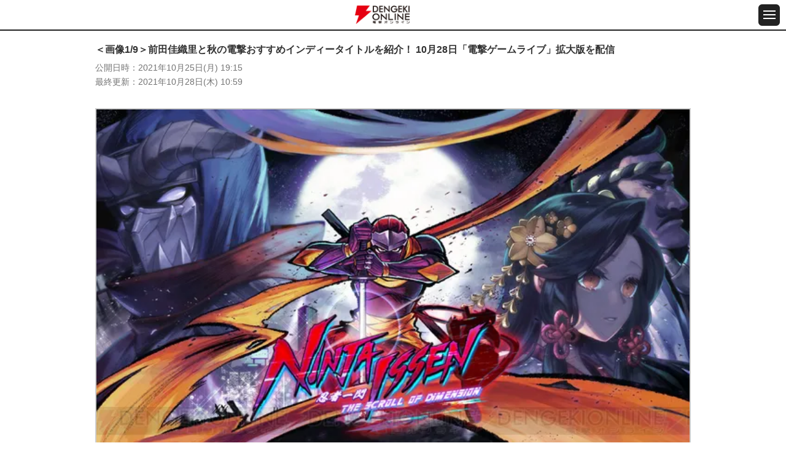

--- FILE ---
content_type: text/html
request_url: https://dengekionline.com/articles/101391/images/2/
body_size: 15616
content:
<!DOCTYPE html>
<html lang="ja">
  <head>
<link rel="preload" href="/cssi/entry.json" as="fetch" />
<link rel="preload" href="/cssi/cssi.js" as="script" />
<script src="/cssi/cssi.js"></script>
    <meta charset="utf-8">
<title>＜画像1/9＞前田佳織里と秋の電撃おすすめインディータイトルを紹介！ 10月28日「電撃ゲームライブ」拡大版を配信 - 電撃オンライン</title>
<meta name="description" content="電撃ゲームライブのインディーSPは3時間。さまざまなタイトルを大紹介！『電撃オンライン』は、ゲーム、アニメ、ガジェット等の最新情報を発信する総合エンタメサイトです。">
<meta name="keywords" content="ゲーム,アプリ,漫画,アニメ,ライトノベル,フィギュア">
<meta name="viewport" content="width=device-width,initial-scale=1,minimum-scale=1">
<meta name="format-detection" content="telephone=no">
<meta http-equiv="X-UA-Compatible" content="IE=edge">


<link rel="icon" href="/assets/img/favicon.ico" />
<link rel="apple-touch-icon-precomposed" href="/assets/img/apple-touch-icon-114x114-precomposed.png" />
      <meta property="og:locale" content="ja_JP" />
<meta property="og:site_name" content="電撃オンライン" />
<meta property="og:type" content="article" />
<meta property="og:url" content="https://dengekionline.com/articles/101391" />
<meta property="og:title" content="前田佳織里と秋の電撃おすすめインディータイトルを紹介！ 10月28日「電撃ゲームライブ」拡大版を配信" />
<meta property="og:description" content="電撃ゲームライブのインディーSPは3時間。さまざまなタイトルを大紹介！" />
<meta property="og:image" content="https://dengekionline.com/images/6PBZ/9E7v/rVJ4/0a8i/tCWtuiaJQN6BK4Zeo4mGfIQHpVCI4Ghp4CKE2ho194MWxgkpYJ0QVbK6oIAGG4lBALuJqtCQoRVYrPRb_main.jpg" />
  <link rel="stylesheet" href="/assets/lib/photoswipe/photoswipe.css" media="all">
  <link rel="stylesheet" href="/assets/lib/photoswipe/default-skin/default-skin.css" media="all">

  <script src="/assets/lib/photoswipe/photoswipe.min.js"></script>
  <script src="/assets/lib/photoswipe/photoswipe-ui-default.min.js"></script>
  <script src="/assets/lib/photoswipe-simplify/photoswipe-simplify.min.js"></script>

    
    <link rel="shortcut icon" href="/assets/img/favicon.ico">

<link rel="stylesheet" href="/assets/css/reset_v1109.css" media="all">
<link rel="stylesheet" href="/assets/fonts/icomoon/style.css" media="all">
<link rel="stylesheet" href="/assets/lib/slick/slick.css" media="all">
<link rel="stylesheet" href="/assets/css/common_sp.css" media="all">

<script src="/assets/lib/jquery/jquery-3.3.1.min.js"></script>
<script src="/assets/lib/slick/slick.min.js"></script>
<script src="https://cdn.jsdelivr.net/npm/vanilla-lazyload@11.0.5/dist/lazyload.min.js"></script>
<script src="/assets/js/common_sp.js"></script>


<link rel="manifest" href="/manifest.json" />


      
  <script>

      window.dataLayer = window.dataLayer || [];

      function gtag() {
          dataLayer.push(arguments);
      }

      gtag('js', new Date());

      var config = {
          'custom_map': {
              'dimension1': 'article_publish_date',
              'dimension2': 'article_author',
              'dimension3': 'article_category',
              'dimension4': 'article_tags',
              'dimension5': 'article_original_author_id',
          },
      };
      config = Object.assign(config, {});

      
  </script>
    <meta name="twitter:card" content="summary_large_image" />
<meta name="twitter:site" content="@dengekionline" />
<meta name="twitter:widgets:csp" content="on" />
<meta property="article:author" content="https://www.facebook.com/dengekionline" />
<meta property="article:publisher" content="https://www.facebook.com/dengekionline" />
  </head>
  <body class="p-dol">
          <header class="gHeader">
  <div class="gHeader_cols">
    <div class="gHeader_col gHeader_col-no1">
    </div>
    <div class="gHeader_col gHeader_col-no2">
      <div class="gHeader_title logojack" style="display: flex; align-items: center;">
        
                  <a href="/"><img src="/assets/img/common/logo@2x.png" alt="電撃オンライン"></a>
              </div>
    </div>
    <div class="gHeader_col gHeader_col-no3">
      <button id="js-gMenuBtn" class="gMenuBtn" aria-label="メニュー開閉ボタン">
        <i class="gMenuBtn_bar gMenuBtn_bar-no1"></i><i class="gMenuBtn_bar gMenuBtn_bar-no2"></i><i class="gMenuBtn_bar gMenuBtn_bar-no3"></i>
      </button>
    </div>
  </div>
</header>

<div id="js-gMenu-gNav" class="gMenu">
  <nav class="gNav">
    <ul class="gNav_list">
      <li><a href="/">総合</a></li>
      <li><a href="/category/game/page/1">ゲーム</a></li>
      <li><a href="/category/entertainment/page/1">エンタメ</a></li>
      <li><a href="/category/anime-manga/page/1">アニメ</a></li>
      <li><a href="/category/pc-gadget/page/1">PC・ガジェット</a></li>
      <li><a href="/dps">電撃PS</a></li>
      <li><a href="/nintendo">Switch</a></li>
      <li><a href="/girls-style">女性向け</a></li>
      <li><a href="/wiki/">攻略wiki</a></li>
      <li><a href="https://www.youtube.com/user/DENGEKIONLINE" target="_blank">動画</a></li>
    </ul>
  </nav>
</div>
    
    <main class="gBody">
      <div class="gBody_inner u-inner">
          <div class="gAdBanner gAdBanner-noPad u-mtbS"><div id="dol-s_all_mb_gam" class="histora-top-banner" style="min-height: 31.25vw;"></div></div>

  <article class="gEntry">
    <h1 class="gEntry_title gEntry_title-small">
      ＜画像1/9＞前田佳織里と秋の電撃おすすめインディータイトルを紹介！ 10月28日「電撃ゲームライブ」拡大版を配信
    </h1>

    <dl class="gEntry_upList">
      <dt>公開日時</dt>
      <dd>
        <time datetime="2021-10-25 19:15">
          2021年10月25日(月) 19:15
        </time>
      </dd>
    </dl>
          <dl class="gEntry_upList">
        <dt>最終更新</dt>
        <dd>
          <time datetime="2021-10-28 10:59">
            2021年10月28日(木) 10:59
          </time>
        </dd>
      </dl>
    
    <div class="gEntry_body">
      <ul class="gImages_list gImages_list-1col" data-pswp>
        <li>
          
                      <a href="/images/d9Vb/YCbD/QusK/vdXe/AzjM60ksCkjsAAi5LGoGgW2uQumeMCwcb4eKqmAxnZ3yuz6mJjfeu1zruR25sMwtF2HOkAuJNJrqoyrB.jpg"
               data-size="1280x720">
              <picture>
                <source type="image/webp" srcset="/images/d9Vb/YCbD/QusK/vdXe/AzjM60ksCkjsAAi5LGoGgW2uQumeMCwcb4eKqmAxnZ3yuz6mJjfeu1zruR25sMwtF2HOkAuJNJrqoyrB_main.webp">
                <img class="gEntry_mainImage" src="/images/d9Vb/YCbD/QusK/vdXe/AzjM60ksCkjsAAi5LGoGgW2uQumeMCwcb4eKqmAxnZ3yuz6mJjfeu1zruR25sMwtF2HOkAuJNJrqoyrB_main.jpg" alt=""
                     width="1280" height="720">
              </picture>
            </a>
                  </li>
      </ul>

      <div class="u-mtbL" style="display: flex; justify-content: space-between;">
        <div style="width: 25%;">
                  </div>
        <div style="width: 40%;">
          <a class="u-btn03 u-btn03-small"
             href="/articles/101391/">本文に戻る</a>
        </div>
        <div style="width: 25%;">
                      <a class="u-btn03 u-btn03-small u-btn03-arrowRight"
               href="/articles/101391/images/3/">次へ</a>
                  </div>
      </div>

      <div class="gEntry_imageGallery">
                  <a href="/articles/101391/images/2/">
            <picture>
              <source type="image/webp" data-srcset="/images/d9Vb/YCbD/QusK/vdXe/AzjM60ksCkjsAAi5LGoGgW2uQumeMCwcb4eKqmAxnZ3yuz6mJjfeu1zruR25sMwtF2HOkAuJNJrqoyrB_list.webp">
                              <img class="lazy "
                     data-src="/images/d9Vb/YCbD/QusK/vdXe/AzjM60ksCkjsAAi5LGoGgW2uQumeMCwcb4eKqmAxnZ3yuz6mJjfeu1zruR25sMwtF2HOkAuJNJrqoyrB_list.jpg" alt="">
                          </picture>
          </a>
                  <a href="/articles/101391/images/3/">
            <picture>
              <source type="image/webp" data-srcset="/images/y3q3/iYge/wpCO/DMW8/NElaZgNVwHZ33Vf5KcY7sAy4VPAxwhXnBm37UvF5FBICPYygkbxHCXKpqF4dwXXjXox3wQOJBOseebB9_list.webp">
                              <img class="lazy "
                     data-src="/images/y3q3/iYge/wpCO/DMW8/NElaZgNVwHZ33Vf5KcY7sAy4VPAxwhXnBm37UvF5FBICPYygkbxHCXKpqF4dwXXjXox3wQOJBOseebB9_list.jpg" alt="">
                          </picture>
          </a>
                  <a href="/articles/101391/images/4/">
            <picture>
              <source type="image/webp" data-srcset="/images/l8hv/GTKi/ziaX/K2lq/UQT5hK870fyQ19cUEeN1WnB46sBjQMqE7UXHrFswWDAwQcgdXjsio7UyNy8XgQPqlN6cX15CHhZz67rg_list.webp">
                              <img class="lazy "
                     data-src="/images/l8hv/GTKi/ziaX/K2lq/UQT5hK870fyQ19cUEeN1WnB46sBjQMqE7UXHrFswWDAwQcgdXjsio7UyNy8XgQPqlN6cX15CHhZz67rg_list.jpg" alt="">
                          </picture>
          </a>
                  <a href="/articles/101391/images/5/">
            <picture>
              <source type="image/webp" data-srcset="/images/EUOa/1Buz/b6Ht/U3yA/4mSMAaf3Goi5ONplcE7XSB1WftfcK5TpjN3kcpFMcLG8CdhkAMYjjqrUT28V12wZdiOL4Ns9ZAirWX77_list.webp">
                              <img class="lazy "
                     data-src="/images/EUOa/1Buz/b6Ht/U3yA/4mSMAaf3Goi5ONplcE7XSB1WftfcK5TpjN3kcpFMcLG8CdhkAMYjjqrUT28V12wZdiOL4Ns9ZAirWX77_list.jpg" alt="">
                          </picture>
          </a>
                  <a href="/articles/101391/images/6/">
            <picture>
              <source type="image/webp" data-srcset="/images/6MAq/cTNZ/DW7x/tyba/8QR8XINf9Y1pYnFYQkpFYAtTNPJ213Xgv0IXZ8VpfnaFcYKLe8W3RWUqo9BrEMqlUvJBnRYnaIRhE35t_list.webp">
                              <img class="lazy "
                     data-src="/images/6MAq/cTNZ/DW7x/tyba/8QR8XINf9Y1pYnFYQkpFYAtTNPJ213Xgv0IXZ8VpfnaFcYKLe8W3RWUqo9BrEMqlUvJBnRYnaIRhE35t_list.png" alt="">
                          </picture>
          </a>
                  <a href="/articles/101391/images/7/">
            <picture>
              <source type="image/webp" data-srcset="/images/a4C9/6Jjm/ZZi9/exPs/qSPNrViDHOiPlEfnOGhiltEvuMNvf24bpZRRRSknizbeyg1ivTcUuU61Lao6WRtp5chLVFm7hyWujTFq_list.webp">
                              <img class="lazy "
                     data-src="/images/a4C9/6Jjm/ZZi9/exPs/qSPNrViDHOiPlEfnOGhiltEvuMNvf24bpZRRRSknizbeyg1ivTcUuU61Lao6WRtp5chLVFm7hyWujTFq_list.jpg" alt="">
                          </picture>
          </a>
                  <a href="/articles/101391/images/8/">
            <picture>
              <source type="image/webp" data-srcset="/images/gSVj/yix1/F0iv/tBQl/PtZieErbr8OId1BDsRqDADdVhJbV13B5EhoPYMOjDf8w3SyTAQEJtdUn4hYr8t9OXL02MW7TeTrcVh2z_list.webp">
                              <img class="lazy "
                     data-src="/images/gSVj/yix1/F0iv/tBQl/PtZieErbr8OId1BDsRqDADdVhJbV13B5EhoPYMOjDf8w3SyTAQEJtdUn4hYr8t9OXL02MW7TeTrcVh2z_list.jpg" alt="">
                          </picture>
          </a>
                  <a href="/articles/101391/images/9/">
            <picture>
              <source type="image/webp" data-srcset="/images/PrVp/Qpav/EEMm/ThFd/5rtSHQOc6f1RQAdnBVDtDX5wj4cKuDra1koOgwwKDVxNnhUQiohxUguEKa0gmRy15seZNkKaVd2Efny4_list.webp">
                              <img class="lazy "
                     data-src="/images/PrVp/Qpav/EEMm/ThFd/5rtSHQOc6f1RQAdnBVDtDX5wj4cKuDra1koOgwwKDVxNnhUQiohxUguEKa0gmRy15seZNkKaVd2Efny4_list.jpg" alt="">
                          </picture>
          </a>
                  <a href="/articles/101391/images/10/">
            <picture>
              <source type="image/webp" data-srcset="/images/6PBZ/9E7v/rVJ4/0a8i/tCWtuiaJQN6BK4Zeo4mGfIQHpVCI4Ghp4CKE2ho194MWxgkpYJ0QVbK6oIAGG4lBALuJqtCQoRVYrPRb_list.webp">
                              <img class="lazy "
                     data-src="/images/6PBZ/9E7v/rVJ4/0a8i/tCWtuiaJQN6BK4Zeo4mGfIQHpVCI4Ghp4CKE2ho194MWxgkpYJ0QVbK6oIAGG4lBALuJqtCQoRVYrPRb_list.jpg" alt="">
                          </picture>
          </a>
              </div>
    </div>
  </article>

  <div class="gPankuzu u-mtbM">
    <nav class="gPankuzu_nav">
      <ul class="gPankuzu_list">
                              <li><a href="/">電撃オンライン</a></li>
                                        <li><a href="/tags/PS5">PS5</a></li>
                                        <li><a href="/articles/101391/">前田佳織里と秋の電撃おすすめインディータイトルを紹介！ 10月28日「電撃ゲームライブ」拡大版を配信</a></li>
                                        <li>＜画像2/9＞</li>
                        </ul>
    </nav>
  </div>
                  <aside class="gRanking u-mtbM">
    <h2 class="gRanking_title u-ttl01"><b>日間記事ランキング</b></h2>

    <div class="gRanking_contents isCurrent">
      <dl class="gRanking_dList">
        <dt>集計期間</dt>
        <dd>10月20日</dd>
      </dl>
      <ol class="gRanking_list">
                  <li>
            <a href="/articles/206478/?d-ranking01">
              <div class="gRanking_imageWrap">
                <div class="gRanking_image">
                  <img class="lazy" data-src="/images/LvP1/dqBx/DBhB/tLbm/Lxbuq3vFjgtULy4yXd64WLz3uTGj68ytdFLbCbt5bxCuYgPoxbmbMib9m1KyBwXxcPHOOg4gCgOhfO1r_list.jpg"
                       width="80" height="80" alt="">
                </div>
                <p class="gRanking_text gRanking_text-in">マクドナルドの人気ランキング発表。ダブチ、てりやき、ビッグマック…1位を獲得したレギュラーメニューは？</p>
              </div>
            </a>
          </li>
                  <li>
            <a href="/articles/218139/?d-ranking02">
              <div class="gRanking_imageWrap">
                <div class="gRanking_image">
                  <img class="lazy" data-src="/images/MOLV/ugGJ/C62m/ekQI/kr7iC6lkqZm5SQU9o4tFNq8R0uKDeSaeSpgVkmuCbdFXW12ZJWlutYefNSmkk1bbLZf9aKh6GTHbMFl8_list.jpg"
                       width="80" height="80" alt="">
                </div>
                <p class="gRanking_text gRanking_text-in">ポケモンGO攻略：コノヨザルに進化させるチャンス。“はがねのバトル”のコレクションチャレンジとイベント内容まとめ【Pokémon GO】</p>
              </div>
            </a>
          </li>
                  <li>
            <a href="/articles/93329/?d-ranking03">
              <div class="gRanking_imageWrap">
                <div class="gRanking_image">
                  <img class="lazy" data-src="/images/ANYC/xYrg/XNUT/0A1j/F1f9Dq9zKZSQYti5dt0pyWG5FEgCOEwTXwpC53K2YHxFMKT8HAiTBbmdLVePPA8EZU5KM70m6nLb5q6k_list.jpg"
                       width="80" height="80" alt="">
                </div>
                <p class="gRanking_text gRanking_text-in">『夜縛◆夜明曲』8巻は晴臣を欠いた由愛が恥辱の窮地に!?</p>
              </div>
            </a>
          </li>
                  <li>
            <a href="/articles/200665/?d-ranking04">
              <div class="gRanking_imageWrap">
                <div class="gRanking_image">
                  <img class="lazy" data-src="/images/C0lQ/u7Rw/k4eI/DCnF/ku1VtA6D9Tv2ywqDcytrRa3cBmxkhmBKAlfCcdG9xCIEZD0XMzwXGO6P8XBjgAL9E8vbrn4llAKRq9UW_list.jpg"
                       width="80" height="80" alt="">
                </div>
                <p class="gRanking_text gRanking_text-in">ドラクエウォーク攻略：魔剣士のダーマの試練 弐ノ道攻略。フォースチャージ＆因果を6段階まで上げる効率のよい方法は？【日記#1667】</p>
              </div>
            </a>
          </li>
                  <li>
            <a href="/articles/214984/?d-ranking05">
              <div class="gRanking_imageWrap">
                <div class="gRanking_image">
                  <img class="lazy" data-src="/images/WXYM/2ZzL/48Er/BL3l/R1Bp7qrZnR28maaeyYvshJ0vSUMV8sKpd6NWmIjPl2iqRKJi7ZhpDc5VXjtr0cwL6q1iYZMaDYVOXW2H_list.jpg"
                       width="80" height="80" alt="">
                </div>
                <p class="gRanking_text gRanking_text-in">【完結】漫画版『オーバーロード』最終19巻。これは戦争なんてものではない――虐殺だ（ネタバレあり）</p>
              </div>
            </a>
          </li>
                  <li>
            <a href="/articles/191436/?d-ranking06">
              <div class="gRanking_imageWrap">
                <div class="gRanking_image">
                  <img class="lazy" data-src="/images/7UrS/0S8Q/32wP/1Wx1/i8RDaIAO0Vav8rBTuABowmFDClMUMiyPC6irPru0hRutFiBVqawT0Mpe8KeutRrIk8fBTspp8v4GLi44_list.jpg"
                       width="80" height="80" alt="">
                </div>
                <p class="gRanking_text gRanking_text-in">アニメ『ゴールデンカムイ』最終章（5期）が製作決定ッ!!</p>
              </div>
            </a>
          </li>
                  <li>
            <a href="/articles/215308/?d-ranking07">
              <div class="gRanking_imageWrap">
                <div class="gRanking_image">
                  <img class="lazy" data-src="/images/nOah/oKwV/UDSV/3KE4/eh3E2gFSEQ0NL8soFJ4pNhb6kAlYoDRst7sMTVPMJav7amUl1RG39HKnPYfBbENHaKcgE0D2rVAnfuJQ_list.jpg"
                       width="80" height="80" alt="">
                </div>
                <p class="gRanking_text gRanking_text-in">ケンタッキーのオリジナルチキン人気部位ランキングを発表。サイ、ドラム、リブ…1位は？</p>
              </div>
            </a>
          </li>
                  <li>
            <a href="/articles/189917/?d-ranking08">
              <div class="gRanking_imageWrap">
                <div class="gRanking_image">
                  <img class="lazy" data-src="/images/0hyQ/WduC/w9f5/kXa4/auQsinaWCIEhhEXLnusvY9muLcHmKbV1KHiZO0QUQ3jXOUuooUnZkfMw0ckyVSxdoVNbjt6hj0bOoSsg_list.jpg"
                       width="80" height="80" alt="">
                </div>
                <p class="gRanking_text gRanking_text-in">『メメントモリ』サービス終了が決定している『幻獣契約クリプトラクト』＆『ミトラスフィア』とのコラボ開催決定！</p>
              </div>
            </a>
          </li>
                  <li>
            <a href="/articles/217713/?d-ranking09">
              <div class="gRanking_imageWrap">
                <div class="gRanking_image">
                  <img class="lazy" data-src="/images/ctDE/d410/ZL0H/lw77/XdBcQOhzIu98QQZYKb1sc8hs89cIMUx9zgUfue4NWIFRSa4OtXJzCoL2jG9CzlbuJ3IaowHcOUGBXsHP_list.jpg"
                       width="80" height="80" alt="">
                </div>
                <p class="gRanking_text gRanking_text-in">『推しの子』人気ランキングの順位発表。アクア、ルビー、アイを抑えて1位に輝いた人物は？ 愛あふれるコメントも紹介</p>
              </div>
            </a>
          </li>
                  <li>
            <a href="/articles/193926/?d-ranking10">
              <div class="gRanking_imageWrap">
                <div class="gRanking_image">
                  <img class="lazy" data-src="/images/syw6/fmjV/jdw4/JvYE/aVwwzNHyvcrogW0Aw7ngWIN1gY4OvY8fdU6T3hgOWxXiLONs6IoqYBlvpREqCtexfUWrv7BqlmeoXJdG_list.jpg"
                       width="80" height="80" alt="">
                </div>
                <p class="gRanking_text gRanking_text-in">『ねこあつめ』元開発者が贈る新作アプリ『いぬのおやくめ』が配信開始</p>
              </div>
            </a>
          </li>
              </ol>
    </div>
  </aside>

  <aside class="gRanking u-mtbM">
    <h2 class="gRanking_title u-ttl01"><b>週間記事ランキング</b></h2>

    <div class="gRanking_contents isCurrent">
      <dl class="gRanking_dList">
        <dt>集計期間</dt>
        <dd>10月14日〜10月20日</dd>
      </dl>
      <ol class="gRanking_list">
                  <li>
            <a href="/articles/218139/?w-ranking01">
              <div class="gRanking_imageWrap">
                <div class="gRanking_image">
                  <img class="lazy" data-src="/images/MOLV/ugGJ/C62m/ekQI/kr7iC6lkqZm5SQU9o4tFNq8R0uKDeSaeSpgVkmuCbdFXW12ZJWlutYefNSmkk1bbLZf9aKh6GTHbMFl8_list.jpg"
                       width="80" height="80" alt="">
                </div>
                <p class="gRanking_text gRanking_text-in">ポケモンGO攻略：コノヨザルに進化させるチャンス。“はがねのバトル”のコレクションチャレンジとイベント内容まとめ【Pokémon GO】</p>
              </div>
            </a>
          </li>
                  <li>
            <a href="/articles/206478/?w-ranking02">
              <div class="gRanking_imageWrap">
                <div class="gRanking_image">
                  <img class="lazy" data-src="/images/LvP1/dqBx/DBhB/tLbm/Lxbuq3vFjgtULy4yXd64WLz3uTGj68ytdFLbCbt5bxCuYgPoxbmbMib9m1KyBwXxcPHOOg4gCgOhfO1r_list.jpg"
                       width="80" height="80" alt="">
                </div>
                <p class="gRanking_text gRanking_text-in">マクドナルドの人気ランキング発表。ダブチ、てりやき、ビッグマック…1位を獲得したレギュラーメニューは？</p>
              </div>
            </a>
          </li>
                  <li>
            <a href="/articles/93329/?w-ranking03">
              <div class="gRanking_imageWrap">
                <div class="gRanking_image">
                  <img class="lazy" data-src="/images/ANYC/xYrg/XNUT/0A1j/F1f9Dq9zKZSQYti5dt0pyWG5FEgCOEwTXwpC53K2YHxFMKT8HAiTBbmdLVePPA8EZU5KM70m6nLb5q6k_list.jpg"
                       width="80" height="80" alt="">
                </div>
                <p class="gRanking_text gRanking_text-in">『夜縛◆夜明曲』8巻は晴臣を欠いた由愛が恥辱の窮地に!?</p>
              </div>
            </a>
          </li>
                  <li>
            <a href="/articles/200665/?w-ranking04">
              <div class="gRanking_imageWrap">
                <div class="gRanking_image">
                  <img class="lazy" data-src="/images/C0lQ/u7Rw/k4eI/DCnF/ku1VtA6D9Tv2ywqDcytrRa3cBmxkhmBKAlfCcdG9xCIEZD0XMzwXGO6P8XBjgAL9E8vbrn4llAKRq9UW_list.jpg"
                       width="80" height="80" alt="">
                </div>
                <p class="gRanking_text gRanking_text-in">ドラクエウォーク攻略：魔剣士のダーマの試練 弐ノ道攻略。フォースチャージ＆因果を6段階まで上げる効率のよい方法は？【日記#1667】</p>
              </div>
            </a>
          </li>
                  <li>
            <a href="/articles/191436/?w-ranking05">
              <div class="gRanking_imageWrap">
                <div class="gRanking_image">
                  <img class="lazy" data-src="/images/7UrS/0S8Q/32wP/1Wx1/i8RDaIAO0Vav8rBTuABowmFDClMUMiyPC6irPru0hRutFiBVqawT0Mpe8KeutRrIk8fBTspp8v4GLi44_list.jpg"
                       width="80" height="80" alt="">
                </div>
                <p class="gRanking_text gRanking_text-in">アニメ『ゴールデンカムイ』最終章（5期）が製作決定ッ!!</p>
              </div>
            </a>
          </li>
                  <li>
            <a href="/articles/78794/?w-ranking06">
              <div class="gRanking_imageWrap">
                <div class="gRanking_image">
                  <img class="lazy" data-src="/images/Muiu/wN5q/ImsI/1waL/VZa0ug5pLfvgdrJvl7zr6i9iBF0AmPoMsVJFXWmSgDizDN1XAsZLqPEabQTI0yyvzD39M7US2eeTsqvQ_list.jpg"
                       width="80" height="80" alt="">
                </div>
                <p class="gRanking_text gRanking_text-in">『ワンピース』初の全世界人気投票の最終順位が発表！ 1位は誰もが納得のあのキャラ!!</p>
              </div>
            </a>
          </li>
                  <li>
            <a href="/articles/214984/?w-ranking07">
              <div class="gRanking_imageWrap">
                <div class="gRanking_image">
                  <img class="lazy" data-src="/images/WXYM/2ZzL/48Er/BL3l/R1Bp7qrZnR28maaeyYvshJ0vSUMV8sKpd6NWmIjPl2iqRKJi7ZhpDc5VXjtr0cwL6q1iYZMaDYVOXW2H_list.jpg"
                       width="80" height="80" alt="">
                </div>
                <p class="gRanking_text gRanking_text-in">【完結】漫画版『オーバーロード』最終19巻。これは戦争なんてものではない――虐殺だ（ネタバレあり）</p>
              </div>
            </a>
          </li>
                  <li>
            <a href="/articles/217713/?w-ranking08">
              <div class="gRanking_imageWrap">
                <div class="gRanking_image">
                  <img class="lazy" data-src="/images/ctDE/d410/ZL0H/lw77/XdBcQOhzIu98QQZYKb1sc8hs89cIMUx9zgUfue4NWIFRSa4OtXJzCoL2jG9CzlbuJ3IaowHcOUGBXsHP_list.jpg"
                       width="80" height="80" alt="">
                </div>
                <p class="gRanking_text gRanking_text-in">『推しの子』人気ランキングの順位発表。アクア、ルビー、アイを抑えて1位に輝いた人物は？ 愛あふれるコメントも紹介</p>
              </div>
            </a>
          </li>
                  <li>
            <a href="/articles/215308/?w-ranking09">
              <div class="gRanking_imageWrap">
                <div class="gRanking_image">
                  <img class="lazy" data-src="/images/nOah/oKwV/UDSV/3KE4/eh3E2gFSEQ0NL8soFJ4pNhb6kAlYoDRst7sMTVPMJav7amUl1RG39HKnPYfBbENHaKcgE0D2rVAnfuJQ_list.jpg"
                       width="80" height="80" alt="">
                </div>
                <p class="gRanking_text gRanking_text-in">ケンタッキーのオリジナルチキン人気部位ランキングを発表。サイ、ドラム、リブ…1位は？</p>
              </div>
            </a>
          </li>
                  <li>
            <a href="/articles/37611/?w-ranking10">
              <div class="gRanking_imageWrap">
                <div class="gRanking_image">
                  <img class="lazy" data-src="/images/QDop/Naco/Aws7/2ODn/2YRM0Xc3WrxCdTds9eHGHkjuoTc2OPWrCEn39axvNS0qGnJZ3UIR6cHgFjqfkR63xZHxj8775YSYXmqV_list.jpg"
                       width="80" height="80" alt="">
                </div>
                <p class="gRanking_text gRanking_text-in">『Re:ゼロから始める異世界生活』新編集版はどこが違う？ 変更点＆見どころまとめ</p>
              </div>
            </a>
          </li>
              </ol>
    </div>
  </aside>

          <div id="dol-pickup_tag_article" class="u-mtbM"></div>

          <aside class="gPrSp gFeature u-mtbM">
    <h2 class="gPrSp_title u-ttl01"><b>特集</b></h2>

    <div class="gPr_box u-mtbS">
      <ul class="gPr_list">
                  <li>
            <a href="/articles/223311/" target="">
              <h3 class="gPr_headline">初めてのゲーミングPC『NEXTGEAR』</h3>
              <div class="gPr_box_in">
                <div class="gPr_image">
                  <img class="lazy" data-src="/images/qWSh/pIx8/NlGU/pc6C/GhNigkddDH3IaJ0hQvvv4XYftZN5AkuXrsMhJ0V7eht2UjoAPummyDtUXg9gWtedwpll22vAIyg5M5Lt_list.jpg"
                       alt="初めてのゲーミングPC『NEXTGEAR』" title="初めてのゲーミングPC『NEXTGEAR』" width="80" height="80">
                </div>
                <p class="gPr_text"><strong style="color:#ff0033;">NEW</strong>初めてのゲーミングPCにマウスコンピューターの『NEXTGEAR』を選んでみた。実録のゲーミングPC初心者レポート記事【PR】</p>
              </div>
            </a>
          </li>
                  <li>
            <a href="/feature/start-with-gravity/" target="">
              <h3 class="gPr_headline">START with GRAVITY特集</h3>
              <div class="gPr_box_in">
                <div class="gPr_image">
                  <img class="lazy" data-src="/images/A9hA/KsMt/0ifK/Vxk1/TpTbRURAJodF5222aKIBL0HTFU4l9cYCPbykC6VFO2vh6qYR5tZv43vOrVT54w5nwAk5UwYlOXoVOE4u_list.jpg"
                       alt="START with GRAVITY特集" title="START with GRAVITY特集" width="80" height="80">
                </div>
                <p class="gPr_text"><strong style="color:#ff0033;">NEW!</strong> “START with GRAVITY”関連タイトルの企画記事などをまとめてお届けします！</p>
              </div>
            </a>
          </li>
                  <li>
            <a href="/feature/ag_spring2024/" target="">
              <h3 class="gPr_headline">電撃春アニメ×ゲーム</h3>
              <div class="gPr_box_in">
                <div class="gPr_image">
                  <img class="lazy" data-src="/images/V8Vj/LDUC/wVxb/J9FG/QpDHYRKc3WA2eYMmig6eb71yit773XG1jQhfEbH5BvVv670ow3HbZAHOFIjEU8ww1Mo1aeH7klJ3BACR_list.jpg"
                       alt="電撃春アニメ×ゲーム" title="電撃春アニメ×ゲーム" width="80" height="80">
                </div>
                <p class="gPr_text"><strong style="color:#ff0033;">New!</strong>この春に遊んでほしい、アニメに関連するゲーム情報をまとめました。アマギフが当たるキャンペーンも実施中！</p>
              </div>
            </a>
          </li>
              </ul>

      <ul class="gPr_list u-mtS" style="display: none;" id="js-featureMore">
                  <li>
            <a href="/feature/anime-matome/" target="">
              <h3 class="gPr_headline">アニメ情報まとめ</h3>
              <div class="gPr_box_in">
                <div class="gPr_image">
                  <img class="lazy" data-src="/images/YJtZ/0YkR/v5H2/Kwv8/2eYinq1pk2iQ4hNxZT3iUGC2ZC4AHK6oNUpGj5f2EOvPCk4vT0MMGjhIL4nVowzAErZA4Auz9QlGeohQ_list.jpg"
                       alt="アニメ情報まとめ" title="アニメ情報まとめ" width="80" height="80">
                </div>
                <p class="gPr_text"><strong style="color:#ff0033;">2024春アニメ初回放送まとめを掲載</strong> アニメ情報をここに集約。各クールごとの新作アニメまとめなどもお届けします。</p>
              </div>
            </a>
          </li>
                  <li>
            <a href="/feature/TENSEI/" target="">
              <h3 class="gPr_headline">『点睛（TENSEI）』特集</h3>
              <div class="gPr_box_in">
                <div class="gPr_image">
                  <img class="lazy" data-src="/images/v3Tf/Rd3v/2ywg/oxQm/oxQWtRGFQS6WiL9jSbhIFSqejYP7eN3lmKDFdPRTAzoHTlJwssJ3OkKjIrD2IshBfMSEACDQ7sH6xkEv_list.jpg"
                       alt="『点睛（TENSEI）』特集" title="『点睛（TENSEI）』特集" width="80" height="80">
                </div>
                <p class="gPr_text"><strong style="color:#ff0033;">3/22更新</strong>好評発売中のSteam用エンドレスアクションゲーム『点睛（TENSEI）』の最新情報やレビューをお届けします！【PR】</p>
              </div>
            </a>
          </li>
                  <li>
            <a href="/feature/nextgear/" target="">
              <h3 class="gPr_headline">ゲーミングPC『NEXTGEAR』</h3>
              <div class="gPr_box_in">
                <div class="gPr_image">
                  <img class="lazy" data-src="/images/YPVn/adI1/XWeZ/2hpR/GsukAEftlX2deb2OxMV8v1O6zvqi0snjOScJYtjli7IRmegayMHHirlOZuhn5mJm8FiwtEMV8mUlamkC_list.png"
                       alt="ゲーミングPC『NEXTGEAR』" title="ゲーミングPC『NEXTGEAR』" width="80" height="80">
                </div>
                <p class="gPr_text"><strong style="color:#ff0033;">NEW</strong>初心者にも安心のマウスコンピューターのゲーミングPCブランド『NEXTGEAR』特集ページです【PR】</p>
              </div>
            </a>
          </li>
                  <li>
            <a href="/feature/tokyo-psychodemic/" target="">
              <h3 class="gPr_headline">『東京サイコデミック』</h3>
              <div class="gPr_box_in">
                <div class="gPr_image">
                  <img class="lazy" data-src="/images/8950/TTv4/XgTV/ReOK/61banjIHSI866DRP2eVvIMziN1dxQpaNg0EkrgHF5hUAJKbL53MfqDQKi3nsRaxFlfnCFVpDK0lvmuPB_list.jpg"
                       alt="『東京サイコデミック』" title="『東京サイコデミック』" width="80" height="80">
                </div>
                <p class="gPr_text"><<strong style="color:#ff0033;">4/4更新</strong> 『東京サイコデミック 公安調査庁特別事象科学情報分析室 特殊捜査事件簿』のゲーム紹介やレビュー、インタビューをお届け！</p>
              </div>
            </a>
          </li>
                  <li>
            <a href="/feature/zelda_totk/" target="">
              <h3 class="gPr_headline">『ゼルダの伝説 ティアーズ オブ ザ キングダム』（すんゲー23本、）</h3>
              <div class="gPr_box_in">
                <div class="gPr_image">
                  <img class="lazy" data-src="/images/TQEA/WxWt/6OuR/8nqG/fxXRwFNHoKHRE41GGB0A0QD2hKE6yp7nSrqoE1k828i4c4OhDzwxNhVy1k1sSAwZxYBmVTTlsKXaRK8k_list.jpg"
                       alt="『ゼルダの伝説 ティアーズ オブ ザ キングダム』（すんゲー23本、）" title="『ゼルダの伝説 ティアーズ オブ ザ キングダム』（すんゲー23本、）" width="80" height="80">
                </div>
                <p class="gPr_text"><strong style="color:#ff0033;">4/2更新</strong> 『ゼルダの伝説』最新作の情報をまとめました。編集部によるプレイ日記も展開中！</p>
              </div>
            </a>
          </li>
                  <li>
            <a href="https://wiki.dengekionline.com/cubic-stars/" target="">
              <h3 class="gPr_headline">『キュービックスターズ』攻略まとめwiki</h3>
              <div class="gPr_box_in">
                <div class="gPr_image">
                  <img class="lazy" data-src="/images/TKns/BcQH/3RAT/0V1l/CUHKlYqlqZxRbWfE27ExEymBwH5dKizpQyq9tekApEuhwo3aw87NpdROpFI8ZNmiQZPtjR1Hc7gFC1Ek_list.jpg"
                       alt="『キュービックスターズ』攻略まとめwiki" title="『キュービックスターズ』攻略まとめwiki" width="80" height="80">
                </div>
                <p class="gPr_text"><strong style="color:#ff0033;">3/27更新</strong>MIXIより配信中のアプリ『キュービックスターズ（キュビスタ）』の最強キャラランキングや初心者攻略などの攻略情報をまとめています。</p>
              </div>
            </a>
          </li>
                  <li>
            <a href="/feature/shiren6/index.html" target="_blank">
              <h3 class="gPr_headline">『風来のシレン6』攻略・最新情報まとめ（すんゲー23本、）</h3>
              <div class="gPr_box_in">
                <div class="gPr_image">
                  <img class="lazy" data-src="/images/LNyS/J3bS/0r5y/2WyI/jS7PS2XbRTXWj4CwCJxXU52oyY2zQ0GHI3MXhB2FYDtBT4qAvIYWa5jVDD164mPepwVwWfXHAClX5Ayz_list.jpg"
                       alt="『風来のシレン6』攻略・最新情報まとめ（すんゲー23本、）" title="『風来のシレン6』攻略・最新情報まとめ（すんゲー23本、）" width="80" height="80">
                </div>
                <p class="gPr_text"><strong style="color:#ff0033;">3/26更新</strong>スパイク・チュンソフトのNintendo Switch向けダンジョンRPG『不思議のダンジョン　風来のシレン６　とぐろ島探検録』の攻略・最新情報をお届けします。</p>
              </div>
            </a>
          </li>
                  <li>
            <a href="/feature/monsterhunternow/" target="_blank">
              <h3 class="gPr_headline">モンハンNow特集</h3>
              <div class="gPr_box_in">
                <div class="gPr_image">
                  <img class="lazy" data-src="/images/VQx7/maNs/Cc7S/fycb/kD90gEfl4jOO3cv1XtJz1kVIQUSNM8KSaEXxs3iLnuZc69tMwwCjP6VCCOzHvWzPWtY68zvi3HDdOpH8_list.jpg"
                       alt="モンハンNow特集" title="モンハンNow特集" width="80" height="80">
                </div>
                <p class="gPr_text"><strong style="color:#ff0033;">3/26更新</strong> Nianticとカプコンによる位置情報ゲーム『Monster Hunter Now（モンスターハンターNow）』の最新ニュースや攻略情報をお届けします。</p>
              </div>
            </a>
          </li>
                  <li>
            <a href="/feature/ffvii_rebirth/index.html" target="_blank">
              <h3 class="gPr_headline">『FF7リバース』攻略・最新情報まとめ</h3>
              <div class="gPr_box_in">
                <div class="gPr_image">
                  <img class="lazy" data-src="/images/SPgU/0F81/fTEF/4S8z/ev8mrZPTHanrmuWboKHY6VSNlUrqWfD2KmV44ycitVqcT284cP6rP7gQLU4pkRB0rIaYjE3rOLZfbioj_list.jpg"
                       alt="『FF7リバース』攻略・最新情報まとめ" title="『FF7リバース』攻略・最新情報まとめ" width="80" height="80">
                </div>
                <p class="gPr_text"><strong style="color:#ff0033;">3/26更新</strong>『FINAL FANTASY VII REMAKE』プロジェクト3部作の第2作目『FINAL FANTASY VII REBIRTH』の攻略・最新情報をまとめています。</p>
              </div>
            </a>
          </li>
                  <li>
            <a href="/feature/dqwd/" target="">
              <h3 class="gPr_headline">『ドラゴンクエストウォーク』（すんゲー23本、）</h3>
              <div class="gPr_box_in">
                <div class="gPr_image">
                  <img class="lazy" data-src="/images/3Su2/I3jC/VbGN/BQXJ/9YfTQWuYR5b4hOYiWcmwZyIQsNOEbvEptCPjdqY8BIqLEys5ZueOuJsagFIkeVtLoYW198D9rxjuQ1BY_list.jpg"
                       alt="『ドラゴンクエストウォーク』（すんゲー23本、）" title="『ドラゴンクエストウォーク』（すんゲー23本、）" width="80" height="80">
                </div>
                <p class="gPr_text"><strong style="color:#ff0033;">3/25更新</strong> 最新情報やプレイ日記を掲載。位置ゲーになった『ドラゴンクエスト』の楽しさとは？</p>
              </div>
            </a>
          </li>
                  <li>
            <a href="/feature/pso2ngs/" target="">
              <h3 class="gPr_headline">『PSO2NGS』</h3>
              <div class="gPr_box_in">
                <div class="gPr_image">
                  <img class="lazy" data-src="/images/bJ9Z/4B4Q/TvS8/xDRS/8QMjetIfYUM63inEQCewaTQyG3E9QSoBFsiy0ZFE4hPeMr7aYurVMuOiggrbuEeRv7vLjBhfp5uZTzLS_list.jpg"
                       alt="『PSO2NGS』" title="『PSO2NGS』" width="80" height="80">
                </div>
                <p class="gPr_text"><strong style="color:#ff0033;">3/19更新</strong> 未知の敵と戦う“アークス”としての冒険を楽しめる『PSO2 ニュージェネシス』を特集します。</p>
              </div>
            </a>
          </li>
                  <li>
            <a href="/feature/inticreates/index.html" target="">
              <h3 class="gPr_headline">インティ・クリエイツ特集</h3>
              <div class="gPr_box_in">
                <div class="gPr_image">
                  <img class="lazy" data-src="/images/toTH/DFvO/YPfm/Zgnk/fdpan1gIl6k3ejkFrUN3OtqftPsHpE4JutlTSavtUVV0Eizi66W9Ow49ba97QkHYUW0VrGHr6YgNohRX_list.jpg"
                       alt="インティ・クリエイツ特集" title="インティ・クリエイツ特集" width="80" height="80">
                </div>
                <p class="gPr_text"><strong style="color:#ff0033;">3/9更新</strong> 『九魂の久遠』、『蒼き雷霆(アームドブルー)ガンヴォルト』シリーズなどを手がける“インティ・クリエイツ”の特集ページです。</p>
              </div>
            </a>
          </li>
                  <li>
            <a href="/feature/salematome/" target="">
              <h3 class="gPr_headline">セール情報まとめ</h3>
              <div class="gPr_box_in">
                <div class="gPr_image">
                  <img class="lazy" data-src="/images/fxrO/a1Bu/Lxly/bcKP/5zQvxoGPTSXKG4dLyI4aFAncRZJZ59sCo2J40VFa52dh9pSnJFqvKGVXlec2rIS6a9fslP5DZ7k2Eg7g_list.jpg"
                       alt="セール情報まとめ" title="セール情報まとめ" width="80" height="80">
                </div>
                <p class="gPr_text"><strong style="color:#ff0033;">3/8更新</strong>Nintendo Switch、PS5、PS4、PC、アプリなどのセール情報をまとめて掲載します。</p>
              </div>
            </a>
          </li>
                  <li>
            <a href="/feature/pokemongo/" target="">
              <h3 class="gPr_headline">『ポケモンGO』（すんゲー23本、）</h3>
              <div class="gPr_box_in">
                <div class="gPr_image">
                  <img class="lazy" data-src="/images/edwM/chcH/TR2R/cxW4/TiCwBhnNBUjvGqzzV1HRvvUocn6ya34rZjO8rzEBiyezS8EgLIMHUVkKWI8GXUAw0BHoNVPWz2bftCPD_list.jpg"
                       alt="『ポケモンGO』（すんゲー23本、）" title="『ポケモンGO』（すんゲー23本、）" width="80" height="80">
                </div>
                <p class="gPr_text"><strong style="color:#ff0033;">3/8更新</strong> Niantic, Inc.とポケモンより配信中の位置ゲー『ポケモンGO』のプレイ記事をお届けします！</p>
              </div>
            </a>
          </li>
                  <li>
            <a href="/feature/nobunaga_shutsujin/index.html" target="_blank">
              <h3 class="gPr_headline">『信長の野望 出陣』</h3>
              <div class="gPr_box_in">
                <div class="gPr_image">
                  <img class="lazy" data-src="/images/d3Gh/zxvI/ywRN/vU5F/SizTkTcaZCgJkDvbANloNIbzRfqFP6vtliIYphSV3wx6M1pGAgQvmd77qkiVfV22B6X1v0wk1cU31Vyy_list.jpg"
                       alt="『信長の野望 出陣』" title="『信長の野望 出陣』" width="80" height="80">
                </div>
                <p class="gPr_text"><strong style="color:#ff0033;">3/7更新</strong>コーエーテクモゲームスより発表された“信長の野望40周年記念作品”『信長の野望 出陣』の最新情報をお届けします。</p>
              </div>
            </a>
          </li>
                  <li>
            <a href="/feature/dengekikanji/index.html" target="">
              <h3 class="gPr_headline">『啓二の難読漢字』まとめページ</h3>
              <div class="gPr_box_in">
                <div class="gPr_image">
                  <img class="lazy" data-src="/images/sBjm/1dih/GU1S/od5I/7ngG8bIt8darFbbKZCLV9IfCDlfLJCQymZSMKUHDriiRSglP04yMRsQWMaxGt73FjkOlw9c7EVGIfhR9_list.jpg"
                       alt="『啓二の難読漢字』まとめページ" title="『啓二の難読漢字』まとめページ" width="80" height="80">
                </div>
                <p class="gPr_text"><strong style="color:#ff0033;">3/6更新</strong>　猫と暮らす書道家、杠葉 啓二（ゆずりは けいじ）が難読漢字を出題。あなたは読める？</p>
              </div>
            </a>
          </li>
                  <li>
            <a href="/feature/finalfantasyxiv/" target="">
              <h3 class="gPr_headline">『FF14』（すんゲー23本、）</h3>
              <div class="gPr_box_in">
                <div class="gPr_image">
                  <img class="lazy" data-src="/images/GrvW/5Piu/GIJh/7ers/79YGfeme35l7vJk9FdlITtzWngWMfirbR0hZOQIk5dWxLLlGp5FhosuMIbLdxqpryMzrUyY58RNNSONI_list.jpg"
                       alt="『FF14』（すんゲー23本、）" title="『FF14』（すんゲー23本、）" width="80" height="80">
                </div>
                <p class="gPr_text"><strong style="color:#ff0033;">3/5更新</strong>スクウェア・エニックスのRPG『ファイナルファンタジー14』の注目情報を紹介します。</p>
              </div>
            </a>
          </li>
                  <li>
            <a href="/feature/dengeki_indiegames/" target="">
              <h3 class="gPr_headline">電撃インディー</h3>
              <div class="gPr_box_in">
                <div class="gPr_image">
                  <img class="lazy" data-src="/images/xBE2/hElD/9oQo/8auK/p65jBwshftEyPFn5Uj8eJDNskVmVRBsyDmk2j9dp6oxCJAgQA34KpdVRWUqbPgnrvX3CWz4Hv2YOoPJp_list.jpg"
                       alt="電撃インディー" title="電撃インディー" width="80" height="80">
                </div>
                <p class="gPr_text"><strong style="color:#ff0033;">3/2更新</strong> インディーゲーム関連のニュースをまとめて掲載。編集部おすすめのインディゲームのレビューなども。</p>
              </div>
            </a>
          </li>
                  <li>
            <a href="/feature/relink/" target="">
              <h3 class="gPr_headline">『グラブル リリンク』企画・ニュース記事まとめ（すんゲー23本、）</h3>
              <div class="gPr_box_in">
                <div class="gPr_image">
                  <img class="lazy" data-src="/images/3Cb5/cZWN/Xq3y/E6sD/MYVUWh9hQLtw42qW99bctyqvAcr2uCqZgtEkeEGMgm0DqyYwuHtUUWasFSPoJvMaP6Widr6MRhU1G0Mw_list.jpg"
                       alt="『グラブル リリンク』企画・ニュース記事まとめ（すんゲー23本、）" title="『グラブル リリンク』企画・ニュース記事まとめ（すんゲー23本、）" width="80" height="80">
                </div>
                <p class="gPr_text"><strong style="color:#ff0033;">2/28更新</strong>『グラブル』がアクションRPGに！『リリンク』のレビューや攻略記事、ニュースなどをお届けします。</p>
              </div>
            </a>
          </li>
                  <li>
            <a href="/feature/schoolgirlstrikers/" target="_blank">
              <h3 class="gPr_headline">『スクールガールストライカーズ２』</h3>
              <div class="gPr_box_in">
                <div class="gPr_image">
                  <img class="lazy" data-src="/images/Aqia/1tqk/r82U/GIbO/iOG6opJ9Jz3ma6IUGfEmCQp6BfYc6ogk30hV0soouOlxCIH7DVQMBbFxAseCZVLeEjhrfhTow905uiDo_list.jpg"
                       alt="『スクールガールストライカーズ２』" title="『スクールガールストライカーズ２』" width="80" height="80">
                </div>
                <p class="gPr_text"><strong style="color:#ff0033;">2/14更新</strong>イベントレポートや名言集など、『スクスト』の特集記事をお届けします！</p>
              </div>
            </a>
          </li>
                  <li>
            <a href="/feature/figure/" target="">
              <h3 class="gPr_headline">最新フィギュア情報まとめ</h3>
              <div class="gPr_box_in">
                <div class="gPr_image">
                  <img class="lazy" data-src="/images/b7LJ/STJc/DhNc/EQPh/dPGyLZaXTQyMaNnedJRrk1f56X7MvGmll6xIr25f5BMYDJiOgPNpuXhy6YI3Y6Xj3xC3cwyVhwXEgM63_list.jpg"
                       alt="最新フィギュア情報まとめ" title="最新フィギュア情報まとめ" width="80" height="80">
                </div>
                <p class="gPr_text"><strong style="color:#ff0033;">2/13更新</strong>日々発表されるさまざまなフィギュア情報を、ここでまとめてチェック！</p>
              </div>
            </a>
          </li>
                  <li>
            <a href="/feature/butaliver/" target="">
              <h3 class="gPr_headline">『豚のレバーは加熱しろ』特集</h3>
              <div class="gPr_box_in">
                <div class="gPr_image">
                  <img class="lazy" data-src="/images/2KNv/yCAf/6ieJ/9R1q/31AtxBlHFX6DciFd1Bt8uPeXiVoy2dxVqitpKEMBFkT5YKXrfx2Nus2OSRL8gqh32ntzKsCElg1bQgPj_list.jpg"
                       alt="『豚のレバーは加熱しろ』特集" title="『豚のレバーは加熱しろ』特集" width="80" height="80">
                </div>
                <p class="gPr_text"><strong style="color:#ff0033;">2/7更新</strong> 『豚のレバーは加熱しろ』の最新情報をお届け。キャストインタビューなど他では読めない記事も掲載！【PR】</p>
              </div>
            </a>
          </li>
                  <li>
            <a href="/feature/armoredcore6/" target="">
              <h3 class="gPr_headline">『アーマード・コア6（AC6）』特集</h3>
              <div class="gPr_box_in">
                <div class="gPr_image">
                  <img class="lazy" data-src="/images/w2TN/6nnC/gOMM/YJl0/D91V8QQNteSVSuDChmQiWqtJWkgcFJKewayq0kJaMOMTgrNu7Jpa7Ut1qjHXSQcTUM8svMr9zBwQoHQN_list.jpg"
                       alt="『アーマード・コア6（AC6）』特集" title="『アーマード・コア6（AC6）』特集" width="80" height="80">
                </div>
                <p class="gPr_text"><strong style="color:#ff0033;">2/6更新</strong>“ARMORED CORE”シリーズ最新作『ARMORED CORE VI FIRES OF RUBICON（アーマード・コア6）』の特集記事やリリースなどをまとめていきます。</p>
              </div>
            </a>
          </li>
                  <li>
            <a href="/feature/dengeki_nft/" target="_blank">
              <h3 class="gPr_headline">電撃NFTゲーム</h3>
              <div class="gPr_box_in">
                <div class="gPr_image">
                  <img class="lazy" data-src="/images/f4T7/Ow94/BqFI/qRpe/KQ0TTu9CxNWhOBFTdSp2dRKFNmJXdEWUt2p1UGm53Fk4C5gTMT6esIT6CCRSHOgR9IJidAV4XM7mEusJ_list.png"
                       alt="電撃NFTゲーム" title="電撃NFTゲーム" width="80" height="80">
                </div>
                <p class="gPr_text"><strong style="color:#ff0033;">1/31更新</strong> NFTやブロックチェーン関連のニュースや企画記事を掲載。編集部がおすすめするNFTゲームのレビューやインタビューなどもお届け。</p>
              </div>
            </a>
          </li>
                  <li>
            <a href="/feature/dengeki23/" target="_blank">
              <h3 class="gPr_headline">『すんゲー23本、』</h3>
              <div class="gPr_box_in">
                <div class="gPr_image">
                  <img class="lazy" data-src="/images/LqeZ/gGPs/S7fJ/vio9/3NdfcRedUZ2EPSgcQxBjkb4JoGt1BG52PxMZwUujyZBQ0sAyr9NFyA5Cz7c1hlhxVSQVJk2uEZxnqPnT_list.jpg"
                       alt="『すんゲー23本、』" title="『すんゲー23本、』" width="80" height="80">
                </div>
                <p class="gPr_text"><strong style="color:#ff0033;">1/24更新</strong>　電撃オンラインがタイトルをプッシュしていく企画“すんゲー23本、”の特集ページをまとめて掲載します。</p>
              </div>
            </a>
          </li>
                  <li>
            <a href="/feature/beep/" target="">
              <h3 class="gPr_headline">Beepインディーゲーム特集</h3>
              <div class="gPr_box_in">
                <div class="gPr_image">
                  <img class="lazy" data-src="/images/ywc3/HZBC/FhhI/42hk/dtgTpWb8DqE2CPFkcYjjRU9jYyBQudqPE2T2aXvkoHX2Eg5j0C51Xwh6QDMtilVaRwmE9fmUNRkwmeDO_list.jpg"
                       alt="Beepインディーゲーム特集" title="Beepインディーゲーム特集" width="80" height="80">
                </div>
                <p class="gPr_text">Beepが紹介するインディーゲーム特集ページです。企画記事やニュースをまとめてお届けします！</p>
              </div>
            </a>
          </li>
                  <li>
            <a href="/feature/rakuten_salejoho/" target="">
              <h3 class="gPr_headline">楽天セール情報まとめ</h3>
              <div class="gPr_box_in">
                <div class="gPr_image">
                  <img class="lazy" data-src="/images/IPDN/1pI5/NJZC/eowW/Zpc6iEakM0NHBEG7jBmBuZsPHcqF5hMpazgcpzmdDiKcKZaijm0rRNZS7kchdFH34RMOAtAV5mbgVytU_list.jpg"
                       alt="楽天セール情報まとめ" title="楽天セール情報まとめ" width="80" height="80">
                </div>
                <p class="gPr_text">楽天市場のセール情報を毎日更新！　お得なアイテムが見つかるかも!?</p>
              </div>
            </a>
          </li>
                  <li>
            <a href="/feature/pokemonsv/index.html" target="_blank">
              <h3 class="gPr_headline">『ポケモン スカーレット・バイオレット』</h3>
              <div class="gPr_box_in">
                <div class="gPr_image">
                  <img class="lazy" data-src="/images/06ha/2HJA/ZzHi/C1Ut/9beGmsjj6gwgCc5HZfpqEW9KLgphfuDCGZZ4WyRlT2kevu02VRKuYHDAiTkgqWoNvYXcNSvi0rZaGNXa_list.jpg"
                       alt="『ポケモン スカーレット・バイオレット』" title="『ポケモン スカーレット・バイオレット』" width="80" height="80">
                </div>
                <p class="gPr_text"><strong style="color:#ff0033;">1/20更新</strong> Nitendo Switch用ソフト『ポケットモンスター スカーレット・バイオレット』のプレイ日記をお届けします！</p>
              </div>
            </a>
          </li>
                  <li>
            <a href="/feature/baldursgate3/index.html" target="_blank">
              <h3 class="gPr_headline">バルダーズ・ゲート3攻略・最新情報まとめ（ネタバレあり）</h3>
              <div class="gPr_box_in">
                <div class="gPr_image">
                  <img class="lazy" data-src="/images/SadU/7zLx/F4ig/049D/tUknRYCP7ypPP9mPQPdE8l5Wgst69wq5FGsUvWDyPILngX4H3DIRfljtcMPHANs9jvEENuNPB1sUY3hy_list.jpg"
                       alt="バルダーズ・ゲート3攻略・最新情報まとめ（ネタバレあり）" title="バルダーズ・ゲート3攻略・最新情報まとめ（ネタバレあり）" width="80" height="80">
                </div>
                <p class="gPr_text"><strong style="color:#ff0033;">1/7更新</strong>スパイク・チュンソフトより発売中のPS5向けファンタジーRPG『バルダーズ・ゲート3』の攻略情報をお届けします。</p>
              </div>
            </a>
          </li>
                  <li>
            <a href="/feature/dengekibestbuy/" target="">
              <h3 class="gPr_headline">冬の電撃ベストバイ2023</h3>
              <div class="gPr_box_in">
                <div class="gPr_image">
                  <img class="lazy" data-src="/images/hDKw/ad4N/bO6C/bQ7R/ZBI5rG5ha1B67EJj9ZhQHhs1ySTbPynnNdqCYa037z325tSieVehIFUo4Jv1v3xJoR3eUQF8G2htEelw_list.jpg"
                       alt="冬の電撃ベストバイ2023" title="冬の電撃ベストバイ2023" width="80" height="80">
                </div>
                <p class="gPr_text"><strong style="color:#ff0033;">12/26更新</strong>【冬の電撃ベストバイ2023実施中】今おすすめのPCガジェット製品を“電撃”ならではの視点でピックアップしてお届けする“電撃ベストバイ”特集ページです。</p>
              </div>
            </a>
          </li>
                  <li>
            <a href="/feature/doltakukosu/" target="">
              <h3 class="gPr_headline">4コマ漫画『宅レイヤーの週末』まとめページ</h3>
              <div class="gPr_box_in">
                <div class="gPr_image">
                  <img class="lazy" data-src="/images/H31L/dtkX/zHvf/4uvt/o33ttRTSqUe7hBEa7raB0DW6XP2vbnNrSmpfre8R3hXuhSbOhktvM8hdqoNR1HLVHS6so4CFqzqkbVOH_list.jpg"
                       alt="4コマ漫画『宅レイヤーの週末』まとめページ" title="4コマ漫画『宅レイヤーの週末』まとめページ" width="80" height="80">
                </div>
                <p class="gPr_text"><strong style="color:#ff0033;">12/21更新</strong> 電撃オンライン発の連載漫画が始動！　第1弾は『宅レイヤーの週末』（作：mot）。</p>
              </div>
            </a>
          </li>
                  <li>
            <a href="/feature/dol_neon/index.html" target="">
              <h3 class="gPr_headline">“恩頼ネオン”まとめページ</h3>
              <div class="gPr_box_in">
                <div class="gPr_image">
                  <img class="lazy" data-src="/images/QRTA/IAJi/HgSI/geDi/83SmH7CINAUhB98KUoCHzcoJlnJR5PqQ0gTxOJx5y0lgKGSyEIAucb3KmaTHt0LH1tFwP7pOUC1CYkNa_list.jpg"
                       alt="“恩頼ネオン”まとめページ" title="“恩頼ネオン”まとめページ" width="80" height="80">
                </div>
                <p class="gPr_text"><strong style="color:#ff0033;">12/19更新</strong>　電撃オンライン公式マスコットキャラ“ネオン”の特設ページです！</p>
              </div>
            </a>
          </li>
                  <li>
            <a href="/feature/blue-protocol/" target="">
              <h3 class="gPr_headline">『BLUE PROTOCOL（ブループロトコル）』特集（すんゲー23本、）</h3>
              <div class="gPr_box_in">
                <div class="gPr_image">
                  <img class="lazy" data-src="/images/0G25/3z8V/FRLr/Fxix/cFJGFY2QWy4VxRU4PElXcyw0fmdNdAtWliVD3jahtgTWc5fvB7Ifo7Q08pVktO8OaDh9pX2Eic3KDkVa_list.jpg"
                       alt="『BLUE PROTOCOL（ブループロトコル）』特集（すんゲー23本、）" title="『BLUE PROTOCOL（ブループロトコル）』特集（すんゲー23本、）" width="80" height="80">
                </div>
                <p class="gPr_text"><strong style="color:#ff0033;">11/29更新</strong>バンダイナムコオンラインとバンダイナムコスタジオの共同プロジェクトチームが手掛ける『BLUE PROTOCOL（ブループロトコル）』のまとめページです。</p>
              </div>
            </a>
          </li>
                  <li>
            <a href="https://wiki.dengekionline.com/srwdd/" target="">
              <h3 class="gPr_headline">『スーパーロボット大戦DD』攻略まとめwiki</h3>
              <div class="gPr_box_in">
                <div class="gPr_image">
                  <img class="lazy" data-src="/images/U8BV/2TtZ/mLwh/Tufv/maJDbuwntZSzfcjyoZpp6S17z8xGfpOk2GFLshLI854uOBcVReVumrtLihXktBH9ewUm558mP1IB6Atk_list.jpg"
                       alt="『スーパーロボット大戦DD』攻略まとめwiki" title="『スーパーロボット大戦DD』攻略まとめwiki" width="80" height="80">
                </div>
                <p class="gPr_text"><strong style="color:#ff0033;">11/13更新</strong> シミュレーションRPG『スーパーロボット大戦』の最新アプリが登場。本作の関連情報はここでチェック！</p>
              </div>
            </a>
          </li>
                  <li>
            <a href="/feature/crow_trails/index.html" target="_blank">
              <h3 class="gPr_headline">『クロウの《奔走（とっとことれーるず）》！』</h3>
              <div class="gPr_box_in">
                <div class="gPr_image">
                  <img class="lazy" data-src="/images/TGIC/PCbF/rubX/CxKb/tmoFqQDV496yjs4pzs4TdUWZXVREaVt4y9vxMaacztKepaIP7Sq8bx03KxVrWcss7XjiHQIM4GfW4OSO_list.jpg"
                       alt="『クロウの《奔走（とっとことれーるず）》！』" title="『クロウの《奔走（とっとことれーるず）》！』" width="80" height="80">
                </div>
                <p class="gPr_text"><strong style="color:#ff0033;">9/26更新</strong>『閃の軌跡』に登場するクロウの日常を“ゆるっと”描く4コマ漫画です！</p>
              </div>
            </a>
          </li>
                  <li>
            <a href="/feature/grandcross_ageoftitans/" target="_blank">
              <h3 class="gPr_headline">『グランドクロス：エイジ・オブ・タイタンズ』</h3>
              <div class="gPr_box_in">
                <div class="gPr_image">
                  <img class="lazy" data-src="/images/Qs2j/2uEP/wCsX/eIDG/SvyPPywwit5ro2YrOivZST8DROWb43zlWjG75z9Czdwtcn9VkONyeFT5h2udU3MgV6efTbCxvsYuzU8X_list.jpg"
                       alt="『グランドクロス：エイジ・オブ・タイタンズ』" title="『グランドクロス：エイジ・オブ・タイタンズ』" width="80" height="80">
                </div>
                <p class="gPr_text"><strong style="color:#ff0033;">9/9更新</strong> 『グランドクロス：エイジ・オブ・タイタンズ』の最新ニュースや遊び方、攻略情報をお届けします。</p>
              </div>
            </a>
          </li>
                  <li>
            <a href="/feature/astrolabe-games/" target="">
              <h3 class="gPr_headline">Astrolabe Gamesインディーゲーム特集</h3>
              <div class="gPr_box_in">
                <div class="gPr_image">
                  <img class="lazy" data-src="/images/9QSG/xBNp/56XC/7HdV/z1POqEJwpzTxXuR7Z71AoOSl4QwrzpGeW7WNQEs2vBfH9W6XpYGu09Bd06wOmG5zS9lQyIEKAfFn4Yzn_list.jpg"
                       alt="Astrolabe Gamesインディーゲーム特集" title="Astrolabe Gamesインディーゲーム特集" width="80" height="80">
                </div>
                <p class="gPr_text"><strong style="color:#ff0033;">9/7更新</strong>Astrolabe Gamesのインディーゲーム特集ページ。企画記事やニュースをまとめて掲載！</p>
              </div>
            </a>
          </li>
                  <li>
            <a href="/feature/sao_game/" target="">
              <h3 class="gPr_headline">ゲーム『ソードアート・オンライン』</h3>
              <div class="gPr_box_in">
                <div class="gPr_image">
                  <img class="lazy" data-src="/images/tWZi/7hOI/3587/uCy7/mx3kS86qIeRVhaBcbUmHrCxWqItbXyfSlQnFrkgPI0syG0SfgsJoge87UCTu9xPs7VHaVLYOszZTRQZk_list.jpg"
                       alt="ゲーム『ソードアート・オンライン』" title="ゲーム『ソードアート・オンライン』" width="80" height="80">
                </div>
                <p class="gPr_text">『アリリコ』大型DLC“マトリカリア”最新情報まとめを公開</p>
              </div>
            </a>
          </li>
                  <li>
            <a href="/feature/ms-grb/" target="">
              <h3 class="gPr_headline">『ゴールドラッシュバトラー（ゴルバト）』特集（すんゲー23本、）</h3>
              <div class="gPr_box_in">
                <div class="gPr_image">
                  <img class="lazy" data-src="/images/nLEe/yz6T/tJ2W/Arjb/lmpum5uCErichUmnqk2Pgne3EQZGcvZfMnIxBEDLOTKLVCcFcIkQhSpOrSmhfsY4KJnB4bxraQYobh7x_list.jpg"
                       alt="『ゴールドラッシュバトラー（ゴルバト）』特集（すんゲー23本、）" title="『ゴールドラッシュバトラー（ゴルバト）』特集（すんゲー23本、）" width="80" height="80">
                </div>
                <p class="gPr_text"><strong style="color:#ff0033;">8/18更新</strong>mixiより配信中の本作に関する企画記事・ニュースをまとめてお届けします！</p>
              </div>
            </a>
          </li>
                  <li>
            <a href="/feature/angerelink/" target="">
              <h3 class="gPr_headline">『アンジュ・リリンク』</h3>
              <div class="gPr_box_in">
                <div class="gPr_image">
                  <img class="lazy" data-src="/images/7Piv/Se1a/9d4f/fMHE/j8wZ32lfOVMOfHISVkUEIjbzjVX18vz3OQYntVuObEW48pPHSacXaYYqsOfOkN3ge7HNcIUp12o5McjX_list.jpg"
                       alt="『アンジュ・リリンク』" title="『アンジュ・リリンク』" width="80" height="80">
                </div>
                <p class="gPr_text"><strong style="color:#ff0033;">8/15更新</strong> 『アンジュ・リリンク』の最新情報や遊び方、声優へのインタビューなどの企画記事をお届け。</p>
              </div>
            </a>
          </li>
                  <li>
            <a href="/feature/touzyousayako_osusumeindiegame/" target="">
              <h3 class="gPr_headline">東城咲耶子のおすすめインディーゲーム！</h3>
              <div class="gPr_box_in">
                <div class="gPr_image">
                  <img class="lazy" data-src="/images/HxU3/XKUO/CWVI/ETmr/pD8BDJTYpZcKcV7v72aflVB7KkqOXPuh8pzaRzxWOVLNe1T0l3r3exaM9n07aDa6AS3KFUWwEN1hYEL6_list.jpg"
                       alt="東城咲耶子のおすすめインディーゲーム！" title="東城咲耶子のおすすめインディーゲーム！" width="80" height="80">
                </div>
                <p class="gPr_text"><strong style="color:#ff0033;">8/7更新</strong>　声優・東城咲耶子さんがおすすめするインディーゲームをゆる～く紹介！</p>
              </div>
            </a>
          </li>
                  <li>
            <a href="/feature/pikmin4/" target="">
              <h3 class="gPr_headline">『ピクミン4』特集</h3>
              <div class="gPr_box_in">
                <div class="gPr_image">
                  <img class="lazy" data-src="/images/eHIR/XlHu/iE9j/J9kY/3OYmP36PoI6GGeizhi2kdI0tbuWmu01bG3vQO3BCiXex3nrfrbO0YXkOg9t8QPeEP68inDUEt4OQGNVd_list.jpg"
                       alt="『ピクミン4』特集" title="『ピクミン4』特集" width="80" height="80">
                </div>
                <p class="gPr_text"><strong style="color:#ff0033;">7/30更新</strong>2023年7月21日発売の『ピクミン4』企画記事やリリースなどをまとめました！</p>
              </div>
            </a>
          </li>
                  <li>
            <a href="/feature/dqchamp/index.html" target="_blank">
              <h3 class="gPr_headline">『ドラゴンクエスト チャンピオンズ』</h3>
              <div class="gPr_box_in">
                <div class="gPr_image">
                  <img class="lazy" data-src="/images/bC9K/EFu3/4veD/Bur3/4731iWm2wShkKDxYDvdl3bZwR2jtGQWcY4rxgdMMZafvlgklkkA4IFYmbUyk7ewhZ5XwrB1kE4U89KYW_list.jpg"
                       alt="『ドラゴンクエスト チャンピオンズ』" title="『ドラゴンクエスト チャンピオンズ』" width="80" height="80">
                </div>
                <p class="gPr_text"><strong style="color:#ff0033;">7/10更新</strong>スクウェア・エニックスの乱戦コマンドバトルRPG『ドラゴンクエスト チャンピオンズ』の最新情報をお届けします。</p>
              </div>
            </a>
          </li>
                  <li>
            <a href="/feature/dengeki_sangokushi/" target="">
              <h3 class="gPr_headline">三国志</h3>
              <div class="gPr_box_in">
                <div class="gPr_image">
                  <img class="lazy" data-src="/images/OAwM/xDYi/FQP1/z8NE/ohRQLWNjvTDgv5TscrfWJCqa00DRZnIpJSszb3kd5kbikkbUQYy8sIa3hO0etDX7BZDFpeFklj22JvWX_list.jpg"
                       alt="三国志" title="三国志" width="80" height="80">
                </div>
                <p class="gPr_text"><strong style="color:#ff0033;">6/22更新</strong>   古今東西の「三国志」に関連した情報を、ゲームやアニメ、コミックなどジャンルを問わずにまとめていきます！</p>
              </div>
            </a>
          </li>
                  <li>
            <a href="/feature/diablo4/index.html" target="">
              <h3 class="gPr_headline">『ディアブロIV』特集（すんゲー23本、）</h3>
              <div class="gPr_box_in">
                <div class="gPr_image">
                  <img class="lazy" data-src="/images/JCd3/4Zmc/WNSt/tZWf/xYctFeeSp9cjNIhjpFJHq2ZEAUw5lAtqt0OVDHedUHb5u0wuv1s4C5P2zJ95ZJr3BnUZ0va0YtsSBsCu_list.jpg"
                       alt="『ディアブロIV』特集（すんゲー23本、）" title="『ディアブロIV』特集（すんゲー23本、）" width="80" height="80">
                </div>
                <p class="gPr_text"><strong style="color:#ff0033;">6/20更新</strong> Blizzard Entertainmentから発売されるARPG『ディアブロ 4（DIABLO IV）』のまとめページです。最新情報や企画記事をお届けします！</p>
              </div>
            </a>
          </li>
                  <li>
            <a href="/feature/maritan/" target="">
              <h3 class="gPr_headline">まり蔵探偵事務所</h3>
              <div class="gPr_box_in">
                <div class="gPr_image">
                  <img class="lazy" data-src="/images/5ru0/8rXy/8gif/rGri/yLA1RZ7EKORFIVZY96anIatAjASCTOkmkF9D8ErUYHbjHSBz398XrAX0xj89ED06PwWd2TIK1eNoAmi7_list.jpg"
                       alt="まり蔵探偵事務所" title="まり蔵探偵事務所" width="80" height="80">
                </div>
                <p class="gPr_text"><strong style="color:#ff0033;">6/13更新</strong>古今東西のミステリー・サスペンス・ホラー系コンテンツを、所長のまり蔵が愉快な仲間たちとともに幅広く紹介します！</p>
              </div>
            </a>
          </li>
                  <li>
            <a href="/feature/eldenring/" target="">
              <h3 class="gPr_headline">『エルデンリング』</h3>
              <div class="gPr_box_in">
                <div class="gPr_image">
                  <img class="lazy" data-src="/images/Kjby/k4qZ/tkDt/uxll/S0D2DPraeRzCI5KxawSdxWJMByLzQOTmzXzlZ0XFaCSRuFrSTGXuwtjPQkKEDu8m3KyOrLik5dycuwte_list.jpg"
                       alt="『エルデンリング』" title="『エルデンリング』" width="80" height="80">
                </div>
                <p class="gPr_text"><strong style="color:#ff0033;">6/4更新</strong> 世界中が注目する『ELDEN RING（エルデンリング）』の記事をまとめた特集ページです。</p>
              </div>
            </a>
          </li>
                  <li>
            <a href="/feature/octopathtraveler2/" target="">
              <h3 class="gPr_headline">『オクトパストラベラーII』</h3>
              <div class="gPr_box_in">
                <div class="gPr_image">
                  <img class="lazy" data-src="/images/cEK8/3Bo5/y20t/xuo8/CuZMZjl0UDlg6kyDopMlX05MKGAaGwPcs3UaErSKlYuYwEpvshAvAfTF7HYXueOb0ROuBQeIWlTbTme2_list.jpg"
                       alt="『オクトパストラベラーII』" title="『オクトパストラベラーII』" width="80" height="80">
                </div>
                <p class="gPr_text"><strong style="color:#ff0033;">4/11更新</strong>スクウェア・エニックス“オクトパストラベラー”シリーズの完全新作RPG『オクトパストラベラーII』の特集ページです。</p>
              </div>
            </a>
          </li>
                  <li>
            <a href="https://wiki.dengekionline.com/mini4wd/" target="">
              <h3 class="gPr_headline">『ミニ四駆 超速グランプリ』攻略まとめwiki</h3>
              <div class="gPr_box_in">
                <div class="gPr_image">
                  <img class="lazy" data-src="/images/njT1/Ny3t/qSi8/s65a/rfodPlGgHwWPG1eoLHQ5wYtoIsKhDPy8XpW50ZMPtYaglvKniLZ5oRIF6sdKlTSbjndLK57QK6189iFm_list.jpg"
                       alt="『ミニ四駆 超速グランプリ』攻略まとめwiki" title="『ミニ四駆 超速グランプリ』攻略まとめwiki" width="80" height="80">
                </div>
                <p class="gPr_text">スマホアプリでリアルなセッティングやライバルたちとのレースを楽しめる『ミニ四駆 超速グランプリ』の攻略まとめwiki。</p>
              </div>
            </a>
          </li>
                  <li>
            <a href="/sp/noa/" target="">
              <h3 class="gPr_headline">乃亜流ゲームコラム</h3>
              <div class="gPr_box_in">
                <div class="gPr_image">
                  <img class="lazy" data-src="/images/hln5/o4xg/v9pm/DxN9/RNglBiieh1KXhP73kvy7uSWfW0XWFvVmTLPY9Rl2OeNwsb8ZR5mGXkQaRUwRcOoJCPdgQjTYVIAp0EOp_list.png"
                       alt="乃亜流ゲームコラム" title="乃亜流ゲームコラム" width="80" height="80">
                </div>
                <p class="gPr_text">コアなゲーマーとして知られるセクシー女優の乃亜が、自らのゲームライフをつづる『乃亜流ゲームコラム』</p>
              </div>
            </a>
          </li>
                  <li>
            <a href="/feature/godgame/" target="">
              <h3 class="gPr_headline">電撃神ゲー特集</h3>
              <div class="gPr_box_in">
                <div class="gPr_image">
                  <img class="lazy" data-src="/images/bJ2V/ma8M/BmXI/X7Jz/BCaBVI91leOaP4CCzgomkdxtt9IObYb8rrGxJXfKunHGOYwaVGVLR0UecIRBC3kh8oSFjLPsjkEunidr_list.jpg"
                       alt="電撃神ゲー特集" title="電撃神ゲー特集" width="80" height="80">
                </div>
                <p class="gPr_text">全ゲーマーに自信を持ってオススメする名作、いわゆる“神ゲー”タイトルを掲載。</p>
              </div>
            </a>
          </li>
              </ul>
    </div>

    <p class="gPrSp_link js-moreLink">
      <span class="u-btn01 down">さらに特集を見る</span>
      <span class="u-btn01 up" style="display: none;">特集を閉じる</span>
    </p>

    <p class="u-text-left">
      <a href="/feature/all">&raquo;&nbsp;過去の特集はこちら</a>
    </p>
  </aside>

          <ul class="gSnsList">
  <li>
    <a href="https://twitter.com/dengekionline" target="_blank" rel="noopener noreferrer"><i class="icon icon-twitter"></i><b><span>公式Twitter</span><span>@dengekionline</span></b></a>
  </li>
  <li>
    <a href="https://www.facebook.com/dengekionline" target="_blank" class="-facebook" rel="noopener noreferrer"><i class="icon icon-facebook"></i><b>公式Facebook</b></a>
  </li>
  <li>
    <a href="http://www.youtube.com/user/DENGEKIONLINE" target="_blank" class="-youtube" rel="noopener noreferrer"><i class="icon icon-youtube"></i><b><span>公式YouTube</span><span>電撃オンラインch</span></b></a>
  </li>
</ul>              </div>
    </main>

    <div id="js-gPageTop" class="gPageTop">
      <button id="js-gPageTop_button" class="gPageTop_button" type="button">
        <i class="icon icon-pagetop"></i><b>ページTOPへ</b>
      </button>
    </div>

    <footer class="gFooter">
  <div class="gFooter_listWrap">
    <ul class="gFooter_list">
      <li><a href="/">総合</a></li>
      <li><a href="/category/game/page/1">ゲーム</a></li>
      <li><a href="/category/entertainment/page/1">エンタメ</a></li>
      <li><a href="/category/anime-manga/page/1">アニメ</a></li>
      <li><a href="/category/pc-gadget/page/1">PC・ガジェット</a></li>
      <li><a href="/dps">電撃PS</a></li>
      <li><a href="/nintendo">Switch</a></li>
      <li><a href="/girls-style">女性向け</a></li>
      <li><a href="/wiki/">攻略wiki</a></li>
      <li><a href="https://www.youtube.com/user/DENGEKIONLINE" target="_blank">動画</a></li>
    </ul>
  </div>
  <div class="gFooter_listWrap">
    <ul class="gFooter_list">
      <li><a href="/terms">サイトの利用について</a></li>
      <li><a href="/notification">通知の解除</a></li>
      <li><a href="https://kadokawagamelinkage.jp/privacy.html" target="_blank">プライバシーポリシー</a></li>
      <li><a href="https://mediaguide.kadokawa.co.jp/media/?id=99" target="_blank">広告のご案内</a></li>
      <li><a href="https://kadokawagamelinkage.jp/contact.html" target="_blank">お問い合わせ</a></li>
      <li><a href="https://kadokawagamelinkage.jp/" target="_blank">会社情報</a></li>
    </ul>
  </div>
  <p class="gFooter_copyright">
    <small>
      本ページはアフィリエイトプログラムによる収益を得ている場合があります<br><br>
      (c) KADOKAWA Game Linkage Inc.
    </small>
  </p>
</footer>

                  <div id="dol-s_all_ol_gam" class="histora-overlay"></div>
            </body>

  
      <script charset="utf-8">
      photoswipeSimplify.init({
          history: false,
          shareEl: false,
          fullscreenEl: false,
      });
  </script>
  </html>


--- FILE ---
content_type: text/html; charset=utf-8
request_url: https://www.google.com/recaptcha/api2/aframe
body_size: 184
content:
<!DOCTYPE HTML><html><head><meta http-equiv="content-type" content="text/html; charset=UTF-8"></head><body><script nonce="KGLjdgKlG0aCmOkE20kVkA">/** Anti-fraud and anti-abuse applications only. See google.com/recaptcha */ try{var clients={'sodar':'https://pagead2.googlesyndication.com/pagead/sodar?'};window.addEventListener("message",function(a){try{if(a.source===window.parent){var b=JSON.parse(a.data);var c=clients[b['id']];if(c){var d=document.createElement('img');d.src=c+b['params']+'&rc='+(localStorage.getItem("rc::a")?sessionStorage.getItem("rc::b"):"");window.document.body.appendChild(d);sessionStorage.setItem("rc::e",parseInt(sessionStorage.getItem("rc::e")||0)+1);localStorage.setItem("rc::h",'1768484546802');}}}catch(b){}});window.parent.postMessage("_grecaptcha_ready", "*");}catch(b){}</script></body></html>